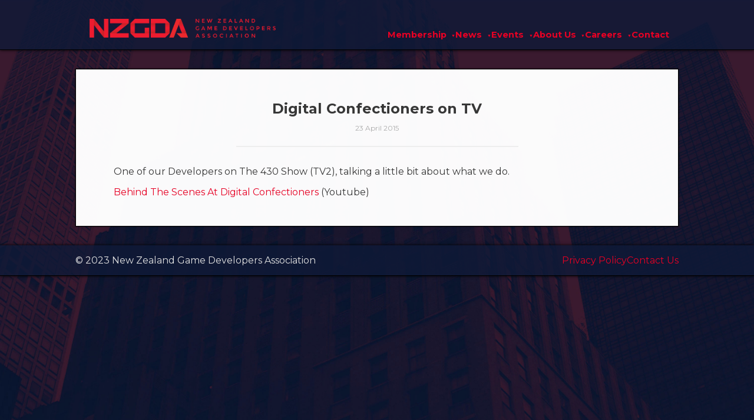

--- FILE ---
content_type: text/html; charset=UTF-8
request_url: https://nzgda.com/news/digital-confectioners-on-tv/
body_size: 1739
content:
<!DOCTYPE html>
<html lang="en-NZ">

<head>
    <meta charset="UTF-8" />
    <title>
        Digital Confectioners on TV - NZGDA    </title>
    <meta name="viewport" content="width=device-width, initial-scale=1" />
    <link rel="stylesheet" href="https://nzgda.com/wp-content/themes/nzgda_2023/style.css" type="text/css" />
</head>

<body>
<header id="main-header">
    <nav>
        <div class="flex-single-row">
            <!-- Logo -->
            <a href="https://nzgda.com">
                <img src="https://nzgda.com/wp-content/themes/nzgda_2023/assets/images/NZGDA_Red_Logo.png"
                     alt="New Zealand Game Developers Association" id="logo" />
            </a>

            <!-- Hamburger Icon -->
            <div id="hamburger"><a href="#">☰</a></div>
        </div>

            <!-- Header Menu -->
            <ul id="menu-primary-navigation" class="menu"><li id="menu-item-12019" class="menu-item menu-item-type-custom menu-item-object-custom menu-item-has-children menu-item-12019"><a href="#">Membership</a>
<ul class="sub-menu">
	<li id="menu-item-12104" class="menu-item menu-item-type-post_type menu-item-object-page menu-item-12104"><a href="https://nzgda.com/join-us/">Join Us</a></li>
	<li id="menu-item-6255" class="menu-item menu-item-type-post_type menu-item-object-page menu-item-6255"><a href="https://nzgda.com/who-should-join/">Membership Benefits</a></li>
	<li id="menu-item-14429" class="menu-item menu-item-type-post_type menu-item-object-page menu-item-14429"><a href="https://nzgda.com/members/">Member Hub</a></li>
	<li id="menu-item-13864" class="menu-item menu-item-type-post_type menu-item-object-page menu-item-13864"><a href="https://nzgda.com/our-studio-members/">Studio Members</a></li>
	<li id="menu-item-13948" class="menu-item menu-item-type-post_type menu-item-object-page menu-item-13948"><a href="https://nzgda.com/our-partners/">Our Partners</a></li>
	<li id="menu-item-12736" class="menu-item menu-item-type-post_type menu-item-object-page menu-item-12736"><a href="https://nzgda.com/membership-faqs/">Membership FAQs</a></li>
</ul>
</li>
<li id="menu-item-12021" class="menu-item menu-item-type-custom menu-item-object-custom menu-item-has-children menu-item-12021"><a href="#">News</a>
<ul class="sub-menu">
	<li id="menu-item-8777" class="menu-item menu-item-type-taxonomy menu-item-object-category current-post-ancestor current-menu-parent current-post-parent menu-item-8777"><a href="https://nzgda.com/category/news/">All News</a></li>
	<li id="menu-item-8776" class="menu-item menu-item-type-taxonomy menu-item-object-category menu-item-8776"><a href="https://nzgda.com/category/news/government/">Reports</a></li>
	<li id="menu-item-12365" class="menu-item menu-item-type-post_type menu-item-object-page menu-item-12365"><a href="https://www.nzonair.govt.nz/funding/game-development-sector-rebate-scheme-gdsr/">GDSR</a></li>
</ul>
</li>
<li id="menu-item-12020" class="menu-item menu-item-type-custom menu-item-object-custom menu-item-has-children menu-item-12020"><a href="#">Events</a>
<ul class="sub-menu">
	<li id="menu-item-13955" class="menu-item menu-item-type-post_type menu-item-object-page menu-item-13955"><a href="https://nzgda.com/events/">NZGDA EVENTS CALENDAR</a></li>
	<li id="menu-item-8116" class="menu-item menu-item-type-custom menu-item-object-custom menu-item-8116"><a href="https://nzgdc.com/">NZGDC25</a></li>
</ul>
</li>
<li id="menu-item-12023" class="menu-item menu-item-type-custom menu-item-object-custom menu-item-has-children menu-item-12023"><a href="#">About Us</a>
<ul class="sub-menu">
	<li id="menu-item-12016" class="menu-item menu-item-type-post_type menu-item-object-page menu-item-12016"><a href="https://nzgda.com/about-us/what-is-the-nzgda/">What is the NZGDA?</a></li>
	<li id="menu-item-6258" class="menu-item menu-item-type-post_type menu-item-object-page menu-item-6258"><a href="https://nzgda.com/about-us/team/">Meet the Team</a></li>
	<li id="menu-item-6529" class="menu-item menu-item-type-post_type menu-item-object-page menu-item-6529"><a href="https://nzgda.com/about-us/code-of-conduct/">Code of Conduct</a></li>
</ul>
</li>
<li id="menu-item-12022" class="menu-item menu-item-type-custom menu-item-object-custom menu-item-has-children menu-item-12022"><a href="#">Careers</a>
<ul class="sub-menu">
	<li id="menu-item-13953" class="menu-item menu-item-type-post_type menu-item-object-page menu-item-13953"><a href="https://nzgda.com/jobs/">NZGDA Jobs Board</a></li>
	<li id="menu-item-6248" class="menu-item menu-item-type-post_type menu-item-object-page menu-item-6248"><a href="https://nzgda.com/careers/make-games-in-nz/">Make Games in NZ</a></li>
</ul>
</li>
<li id="menu-item-6221" class="menu-item menu-item-type-post_type menu-item-object-page menu-item-6221"><a href="https://nzgda.com/about-us/contact-us/">Contact</a></li>
</ul>    </nav>
</header>

    <article class="content  nzgda-light">

        
        <h1 class="aligncenter">
            Digital Confectioners on TV<br>
            <small style="font-weight: 400; color: #aaa; font-size: 9pt;">
                23 April 2015            </small>
        </h1>

        <hr style="border: 1px solid #eee; width: 50%; margin-bottom: 2em;" />

        <div style="padding-left: 2em; padding-right: 2em">
            <p>One of our Developers on The 430 Show (TV2), talking a little bit about what we do.</p>
<p><a href="https://www.youtube.com/watch?v=tEFclTNC-Pk">Behind The Scenes At Digital Confectioners</a> (Youtube)</p>
        </div>
    </article>




<footer id="main-footer">

    <!-- Footer Menu -->
    <nav>
        <p>© 2023 New Zealand Game Developers Association</p>

        <ul id="menu-footer-navigation" class="menu"><li id="menu-item-7016" class="menu-item menu-item-type-post_type menu-item-object-page menu-item-privacy-policy menu-item-7016"><a rel="privacy-policy" href="https://nzgda.com/privacy-policy/">Privacy Policy</a></li>
<li id="menu-item-12048" class="menu-item menu-item-type-post_type menu-item-object-page menu-item-12048"><a href="https://nzgda.com/about-us/contact-us/">Contact Us</a></li>
</ul>    </nav>

</footer>

<script src="https://nzgda.com/wp-content/themes/nzgda_2023/assets/js/nzgda.js"></script>
<script src='https://app.glueup.com/compiled/js/eb-widgets.min.js' type='text/javascript'></script><script type="speculationrules">
{"prefetch":[{"source":"document","where":{"and":[{"href_matches":"\/*"},{"not":{"href_matches":["\/wp-*.php","\/wp-admin\/*","\/wp-content\/uploads\/*","\/wp-content\/*","\/wp-content\/plugins\/*","\/wp-content\/themes\/nzgda_2023\/*","\/*\\?(.+)"]}},{"not":{"selector_matches":"a[rel~=\"nofollow\"]"}},{"not":{"selector_matches":".no-prefetch, .no-prefetch a"}}]},"eagerness":"conservative"}]}
</script>
</body>

</html>


--- FILE ---
content_type: text/css
request_url: https://nzgda.com/wp-content/themes/nzgda_2023/style.css
body_size: 4640
content:
/*
Theme Name: NZGDA_2023
Author: Kurtis Mullins
Author URI: https://www.kurtismullins.com
Description: A custom theme for NZGDA started in 2023.
Version: 0.0.1-beta
*/

/* Import Montserrat Font */
@import url('https://fonts.googleapis.com/css2?family=Montserrat:wght@400;700&display=swap');

/* Avoid padding affecting the size of boxes */
* {
    -moz-box-sizing: border-box;
    -webkit-box-sizing: border-box;
    box-sizing: border-box;
}

html {
    /* Remove any unexpected spacing. */
    padding: 0;
    margin: 0;
}

body {
    background-image: url('./assets/images/buildings_background.jpg');
    background-color: rgb(14, 25, 56);
    background-size: cover;
    background-repeat: no-repeat;
    background-attachment: fixed;

    /* Remove any unexpected spacing. */
    padding: 0;
    margin: 0;
    min-width: 100vw;
    min-height: 100vh;

    /* Font */
    font-family: 'Montserrat', sans-serif;
    color: rgb(225, 225, 225);
}

/* Links should be Red */
a, a:visited {
    color: rgb(230, 0, 36);
    text-decoration: none;
}

/* --------- HEADER ---------- */

/* The background of the top header should have a solid color that spans the full width. */
#main-header {
    width: 100%;
    background-color: rgba(14, 25, 56, 0.80);
    border-bottom: 1px solid black;

    /* center the contents */
    display: flex;
    justify-content: center;

    /* Remove any unexpected spacing. */
    padding: 0;
    margin: 0;

    /* Drop Shadow */
    /*          offset-x | offset-y | blur-radius | color */
    box-shadow: 0 0 5px black;
}

/* In the header on the top of the page, put the logo on the left and menu on the right. */
#main-header > nav {
    display: flex;
    justify-content: space-between; /* align to the left and right sides */
    align-items: baseline; /* align everything inside the header to the bottom */

    /* Do not use the full width of the screen on desktop browsers. */
    width: 1024px;

    /* give the contents a little breathing room */
    margin-top: 2em;
    margin-bottom: 0;

    /* Remove unexpected spacing. */
    padding: 0;
    padding-left: 1.5em;
    padding-right: 1em;
}

/* Display the (top) main menu in a horizontal line. */
#main-header > nav > menu {
    display: flex;    /* display each menu item inline */
    gap: 1em;         /* space between each menu item */
    list-style: none; /* remove list bullets */

    /* Remove unexpected spacing. */
    margin: 0;
    padding: 0;
}

#main-header a {
    font-family: 'Montserrat', sans-serif;
    font-weight: 700;
    font-size: 11pt;
}

#hamburger {
    display: none;
    margin-right: 0.5em;
}

/* Keep the logo to a reasonable size */
#logo {
    height: 24pt;
}

/* Navigation Bar */
ul.menu {

    display: flex;
    justify-content: space-between;
    list-style-type: none;
    gap: 1em;

    /*display: inline-block;*/
    position: relative;
}

ul.menu li {
    /* Relative position is needed here to use absolute position in the sub-menu */
    position: relative;
}

ul.menu li ul.sub-menu {
    /* Do not display sub-menus until the user activates them. */
    display: none;

    /* Specify the position of the sub-menu relative to the navigation link. */
    position: absolute;
    top: 32px;
    left: -120px; /* Left or Right alignment from the Menu List Item */

    /* Stylize the box containing the sub-menu. */
    border: 1px solid black;
    border-radius: 5px;
    background-color: rgb(14, 25, 56);
    box-shadow: 0 0 3px black;
    padding: 1em;
    width: 300px;

    /* Stylize the list inside of the sub-menu. */
    list-style-type: none;
    font-weight: 400;
}

/* Show the sub-menu when it is set to be visible (by JavaScript) */
.sub-menu.visible {
    display: block !important;
}

/* Visually separate the list items in the sub-menu a little bit. */
ul.menu li ul.sub-menu li {
    border-bottom: 1px solid #333333;
    padding: 1em;
}
ul.menu li ul.sub-menu li:last-of-type {
    border-bottom: none;
}

/* Down Arrow (Caret) next to each navigation menu */
.top-level-menu-item > a:after {
    content: ' ▼';
    font-size: 5pt;
    vertical-align: 0.1em;
    margin-left: 1em;
    color: rgb(230, 0, 36);
}

/* Source for Arrow CSS: https://cssarrowplease.com */
.arrow_box {
    position: relative;
    background: #0e1938;
    border: 3px solid #000000;
}
.arrow_box:after, .arrow_box:before {
    bottom: 100%;
    left: 50%;
    border: solid transparent;
    content: "";
    height: 0;
    width: 0;
    position: absolute;
    pointer-events: none;
}

.arrow_box:after {
    border-color: rgba(14, 25, 56, 0);
    border-bottom-color: #0e1938;
    border-width: 10px;
    margin-left: -10px;
}
.arrow_box:before {
    border-color: rgba(0, 0, 0, 0);
    border-bottom-color: #000000;
    border-width: 14px;
    margin-left: -14px;
}


/* ------- END OF HEADER ------- */

/* ------- CONTENT ------- */

h1,h2,h3,h4,h5,h6 {
    text-align: center;
}

/*
 * The Wordpress Editor shows headers on the left.
 * TODO: Maybe not every header should be centered by default...
*/
article h1,article h2,article h3,article h4,article h5,article h6 {
    text-align: left;
}

.aligncenter {
    text-align: center;
    margin-left: auto;
    margin-right: auto;
}

.content {
    width: 1024px;
    background-color: rgba(14, 25, 56, 0.80);

    border: 1px solid black;

    /* Drop Shadow */
    /*          offset-x | offset-y | blur-radius | color */
    box-shadow: 0 0 2px black;

    margin-top: 2em;
    margin-bottom: 2em;
    margin-left: auto;
    margin-right: auto;

    padding: 2em;
    overflow: auto;

    /* Rounded Corners */
    /*border-radius: 5px; */
}

.content-fluid {
    width: 100%;
    background-color: rgba(14, 25, 56, 0.80);
    overflow: auto;

    margin-top: 2em;
    margin-bottom: 2em;

    /* Drop Shadow */
    /*          offset-x | offset-y | blur-radius | color */
    box-shadow: 0 0 5px black;
}

/* Invert colors to use a light color scheme. */
.nzgda-light {
    background-color: rgba(255, 255, 255, 0.98);
    color: rgb(55, 55, 55);
}

/* Transform the contents of a container into 3 columns. */
.columns-3 {
    display: grid;
    grid-template-columns: repeat(3, 1fr);
    grid-gap: 1em;
    justify-content: center;

    /* Center the grid in the parent Container */
    margin-left: auto;
    margin-right: auto;
}

/* Ensure there is space inside of the Call To Action Box */
#call-to-action {
    padding: 1em;
	overflow: none;
}

/*
** The container for the news items on the home page
**
** Used flexbox to create a 3 column grid instead of other approaches
** because then the "space-around" attribute can be used to cleanly
** center the items without having extra space between them.
*/
.columns-3-flex {
    display: flex;
    justify-content: space-around;
    flex-direction: row;
    flex-wrap: wrap;

    margin-left: 2em;
    margin-right: 2em;
    margin-top: 1em;
    row-gap: 1em;
}

/* The individual news items on the home page */
.post-summary {
    display: block;
    width: 30%;
}

.rows-3 {
    display: grid;
    grid-template-rows: auto auto auto;
    grid-gap: 1em;
}

.center-text {
    text-align: center !important;
}

/* A column that simply displays a photo of someone playing a game; used on the home screen. */
#photo-of-playing-game {
    background-image: url('./assets/images/photo_of_playing_game.jpg');
    background-size: cover;
    background-repeat: no-repeat;
    background-position: center;

    width: 100%;
    height: 350px;
    padding: 0;

    /* Do not add extra margins next to the other columns. */
    margin-left: 0;
    margin-right: 0;
}

.thumbnail {
    /*object-fit: cover; */
    margin: 0;
    padding: 0;

    object-fit: cover;
    aspect-ratio: 2 / 1;
    width: 100%;
}

/* A Black Title Bar for each Content Section */
.content-header {
    width: 100%;
    margin: 0;
    padding: 1em;
    background-color: rgba(0, 0, 0, 0.1);

    color: white;
    text-align: center;

    border-bottom: 1px solid black;
}

.featured-image-wrapper {
    text-align: center;
}

.featured-image-wrapper > img {
    max-height: 300px;
    max-width: 80%;
    object-fit: contain;
    margin-top: 1em;
    margin-left: auto;
    margin-right: auto;


}

.media-content {
    margin: 0;
    padding-right: 2em;
}

.featured-image-thumbnail-wrapper {
    text-align: center;
    width: 100%;
    padding-left: 2em;
}

.featured-image-thumbnail-wrapper img {
    height: auto;
    width: 100%;

    /* Drop Shadow */
    /*          offset-x | offset-y | blur-radius | color */
    box-shadow: 0 5px 10px #b0bed9;

}

/* ----- Helpers for Margins, Padding, Spacing, and Alignment ----- */

/* Do not add any spacing to the top of the element. */
.hug-top {
    margin-top: 0;
    padding-top: 0;
}

.small-margin {
    margin: 1.5em;
}

.pagination-links {
    display: flex;
    justify-content: space-around;
    padding: 1em;
    font-weight: bold;

    border-top: 1px solid #eee;
    margin-top: 2em;
}

/* Give each summary a bit of space */
.media {
    margin-top: 2em;
}
.media:last-of-type {
    margin-bottom: 2em;
}

#call-to-action .button-24 {
    margin: 1em;
}

.button-24 {
    background: #FF4742;
    border: 1px solid #FF4742;
    border-radius: 6px;
    box-shadow: rgba(0, 0, 0, 0.1) 1px 2px 4px;
    box-sizing: border-box;
    color: #FFFFFF;
    cursor: pointer;
    display: inline-block;
    font-family: nunito,roboto,proxima-nova,"proxima nova",sans-serif;
    font-size: 16px;
    font-weight: 800;
    line-height: 16px;
    min-height: 40px;
    outline: 0;
    padding: 12px 14px;
    text-align: center;
    text-rendering: geometricprecision;
    text-transform: none;
    user-select: none;
    -webkit-user-select: none;
    touch-action: manipulation;
    vertical-align: middle;
}
.button-24:hover,
.button-24:active {
    background-color: initial;
    background-position: 0 0;
    color: #FF4742;
}
.button-24:active {
    opacity: .5;
}


/* -------- END OF CONTENT --------- */

/* ----- FOOTER ------ */

/* The background of the top header should have a solid color that spans the full width. */
#main-footer {
    width: 100%;
    background-color: rgba(14, 25, 56, 0.80);
    border-bottom: 1px solid black;

    /* center the contents */
    display: flex;
    justify-content: center;

    /* Remove any unexpected spacing. */
    padding: 0;
    margin: 0;

    /* Drop Shadow */
    /*          offset-x | offset-y | blur-radius | color */
    box-shadow: 0 0 5px black;
}

/* In the header on the top of the page, put the logo on the left and menu on the right. */
#main-footer > nav {
    display: flex;
    justify-content: space-between; /* Copyright on Left and Links on the Right */
    align-items: center; /* align everything inside the header to the bottom */

    /* Do not use the full width of the screen on desktop browsers. */
    width: 1024px;

    /* Remove unexpected spacing. */
    padding: 0;
    margin: 0;
}

/* Display the (top) main menu in a horizontal line. */
#main-footer > nav > menu {
    display: flex;    /* display each menu item inline */
    gap: 0.5em;         /* space between each menu item */
    list-style: none; /* remove list bullets */

    /* Remove unexpected spacing. */
    margin: 0;
    padding: 0;
}

/* ----- END OF FOOTER ------ */

/* MEDIA OBJECTS */

.media {
    display: grid;
    grid-template-columns: fit-content(350px) 1fr;
    grid-gap: 1em;
}

.media > .media-content {
    padding: 1em;
}

/* RESPONSIVE DESIGN -- Tablets and Small Windows/Screens */

@media (max-width: 1024px) {

    /* Navbar should use whole width */
    nav, .content {
        width: 100%;
    }

    /* Hide the horizontal menu until it is opened with a hamburger icon */
    #menu-primary-navigation {
        display: none;
    }

    /* No more rounded corners when using full-width */
    .content {
        border-radius: 0;
    }

    /* Fix lack of spacing below Logo when menu is missing */
    #main-header {
        padding-bottom: 1em;
    }

    /* Make the hamburger icon vertically centered with the Logo */
    #main-header > nav {
        align-items: center;
    }

    /* Show the Hamburger Icon */
    #hamburger {
        display: block;
        cursor: pointer;
    }
    #hamburger > a {
        font-size: 24pt !important;
    }

    /* Move the navigation down to the next row */
    #main-header > nav { flex-wrap: wrap; }
    #menu-primary-navigation {
        width: 100%;
        padding: 0;
        margin: 0;
    }

    /* Display the main navigation menu vertically */
    #menu-primary-navigation > li.menu-item {
        display: block !important;
        width: 100%;
        padding: 1em;
        margin: 0;
    }

    /* Display the Navigation Menu when Clicked */
    #menu-primary-navigation.visible {
        display: block;
    }

    /* Display Sub-Menu directly under Menu Link */
    #menu-primary-navigation .sub-menu {
        position: revert;
        width: 100%;
        padding: 1em;
        box-shadow: none;
        border: none;
    }

    #menu-primary-navigation .sub-menu .menu-item {
        border: none;
        padding: 0;
        margin: 0;
        line-height: 1.5em;
    }

    /* No Arrow Boxes on Mobile */
    .arrow_box, .arrow_box:after, .arrow_box:before {
        display: none;
    }

    #menu-primary-navigation  {
        margin: 1em;
    }

    /*
     * Leave space for the Hamburger menu. Don't let the logo take up all of the available width; and make sure
     * the flex layout is working correctly.
    */
    #main-header a {
        display: inline; /* TOOD: Figure out why this is getting set to block */
    }
    .flex-single-row {
        display: flex;
        flex-wrap: nowrap;
        align-items: center;
        justify-content: space-between;
        width: 100%;
        padding: 0;
        margin: 0;
    }

    /* Give a little breathing room in the footer */
    #main-footer {
        padding: 0 2em 0 2em;
    }

}

/* END OF RESPONSIVE DESIGN for Tablets and Small Widnows */

/* Smaller Tablets and Small Windows */
@media (max-width: 800px) {

    /* No gaps between content sections and footer/header */
    .content {
        margin: 0;
    }

    /* Hide the image and just display a border line on tablets/small displays. */
    #photo-of-playing-game {
        background-image: none;
        background-color: rgba(255, 255, 255, 0.2);
        height: auto;
        margin: 0;
        padding: 0;
    }
    #call-to-action {
        display: grid;
        grid-template-columns: 1fr 1px 1fr;
        grid-gap: 1em;
        justify-content: center;
        padding: 1em 2em 1em 2em;
    }
    #call-to-action div {
        margin: 1em;
        padding: 0;
    }
    #call-to-action div.small-margin {
        margin: 0;
        padding: 0;
    }
    #call-to-action h2 {
        font-size: 14pt; /* The font doesn't need to be so large in this resolution. */
    }

}

/* RESPONSIVE -- MOBILE DEVICES */

@media (max-width: 640px) {

    /* Place thumbnails above the summary text. */
    .media {
        grid-template-columns: none;
    }

    /* News grid on home page should become rows on mobile devices */
    .columns-3-flex {
        display: grid;
        grid-template-rows: 1fr;
    }
    .columns-3-flex .post-summary {
        width: 100%;
    }

    /* Do not show a non-required image */
    #photo-of-playing-game {
        display: none;
    }

    /* Use vertical space instead of horizontal space for Call To Action */
    #call-to-action .columns-3 {
        grid-template-columns: none;
        grid-template-rows: 1fr 1fr;
    }

    /*
     * Make the logo smaller on mobile devices.
    */
    #logo {
        height: 14pt;
    }
    #hamburger {
        font-size: 14pt;
        margin-left: 1em;
    }

    /* Remove extra space in Header and Navigation */
    #main-header > nav {
        margin-top: 0;
    }
    #main-header {
        padding: 1em;
    }
    #hamburger > a {
        font-size: 16pt !important;
    }
    #menu-primary-navigation {
        margin-left: 0;
    }
    #menu-primary-navigation > li.menu-item {
        padding: 0.5em 0 0.5em 0;
        border-top: 1px solid rgba(255, 255, 255, 0.2);
        margin: 0;
    }
    #menu-primary-navigation > li.menu-item:first-of-type {
        border: none;
    }
    #menu-primary-navigation ul.sub-menu {
        margin: 0;
        padding: 1em;
    }
    #menu-primary-navigation ul.sub-menu li.menu-item {
        margin-top: 0.5em;
    }
    #menu-primary-navigation ul.sub-menu li.menu-item:first-of-type {
        margin-top: 0;
    }

    /* Smaller font sizes on mobile devices */
    #menu-primary-navigation .sub-menu a {
        font-size: 12pt;
        font-weight: normal;
    }

    /*
     * Display every item in the footer on its own line
     * TODO: This feels like a hack to center text; clean it up.
    */
    #main-footer {
        margin: 0;
        padding: 0;
    }
    #main-footer > nav {
        display: grid;
        grid-template-columns: 1fr;
        justify-items: center;
    }
    #main-footer p {
        display: block;
        text-align: center;
        margin: 0;
        padding: 1em;
    }
    #menu-footer-navigation {
        display: block;
        padding: 0;
        margin: 0;
        text-align: center;
        width: 100%;
    }
    #menu-footer-navigation li {
        display: block;
        margin-left: auto;
        margin-right: auto;
        padding: 1em;
        text-align: center;
        border-top: 1px solid rgba(255, 255, 255, 0.2);
        width: 100%;
    }

    /* Use vertical space instead of horizontal space for Call To Action */
    #call-to-action {
        display: grid;
        grid-template-columns: 1fr;
        grid-gap: 1em;
        justify-content: center;
    }

	/* Allow the featured image to use more space on small mobile devices. */
	.featured-image-wrapper {
			margin: 0;
			padding: 0;
			height: auto;
	}
	.featured-image-wrapper > img {
		width: auto;
		height: auto;
		margin: 0;
		padding: 0;
	}

}


--- FILE ---
content_type: text/javascript
request_url: https://nzgda.com/wp-content/themes/nzgda_2023/assets/js/nzgda.js
body_size: 863
content:
/*
* Toggle the visibility of the navigation menu when the "hamburger" icon is clicked.
* Source: https://bulma.io/documentation/components/navbar/
*/
document.addEventListener('DOMContentLoaded', () => {

    // Get all "navbar-burger" elements
    const $navbarBurgers = Array.prototype.slice.call(document.querySelectorAll('.navbar-burger'), 0);

    // Add a click event on each of them
    $navbarBurgers.forEach( el => {
        el.addEventListener('click', () => {

            // Get the target from the "data-target" attribute
            const target = el.dataset.target;
            const $target = document.getElementById(target);

            // Toggle the "is-active" class on both the "navbar-burger" and the "navbar-menu"
            el.classList.toggle('is-active');
            $target.classList.toggle('is-active');

        });
    });

});

function toggleVisibility(element, displayType = 'block') {
    //element.style.display = element.style.display == displayType ? 'none' : displayType;
    if (element.classList.contains('visible')) {
        element.classList.remove('visible')
    } else {
        element.classList.add('visible');
    }
}

/*
* Drop-Down Menus
*/
document.addEventListener('DOMContentLoaded', function() {

    // Find all top-level menu items that have children. These are the ones we want to
    // show their children lists when clicked.
    let topMenuItems = document.querySelectorAll('#main-header ul.menu li.menu-item-has-children');

    // Give all top-level menu items a little triangle to visually designate that there is more content to reveal.
    topMenuItems.forEach(element => {
        element.classList.add('top-level-menu-item');
    });

    // Find all sub-menus that will be hidden until the user toggles their display.
    let subMenus = document.querySelectorAll('#main-header ul.menu li.menu-item-has-children ul.sub-menu');

    // Give all submenus a little triangle on top pointing to the menu item that they belong to.
    subMenus.forEach(subMenu => {
        subMenu.classList.add('arrow_box');
    });

    // For each top-level menu item that has children, create an event listener that displays its sub-menu.
    topMenuItems.forEach(menuItem => {
       menuItem.addEventListener('click', event => {

           // Get the List Item and not the Anchor Link or any other child of the List Item
           let subMenu= event.target.parentNode.querySelector('ul.sub-menu')

           // Make sure only the desired menu is displayed.
            subMenus.forEach(element => {
                if (!(subMenu === element)) {
                    element.classList.remove('visible');
                }
            })

           // Ensure the menu is visible, or invisible, based on the previous state.
           toggleVisibility(subMenu);
       })
    });

    // Toggle the navigation menu visibility with the hamburger icon on mobile/smaller devices. */
    let hamburger = document.querySelector('#hamburger');
    let menuPrimaryNavigation = document.querySelector('#menu-primary-navigation');
    hamburger.addEventListener('click', event => {
        toggleVisibility(menuPrimaryNavigation);
    });

}, false);
